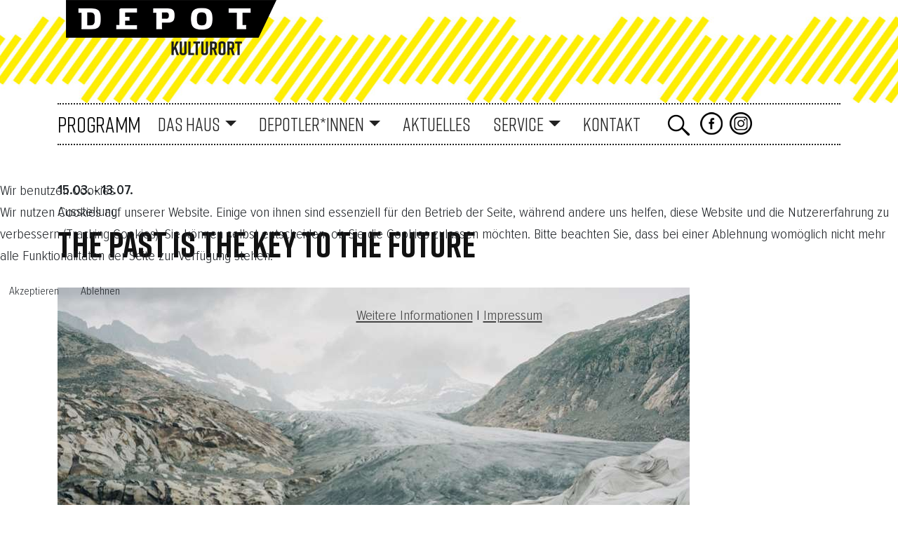

--- FILE ---
content_type: text/html; charset=utf-8
request_url: https://depotdortmund.de/459-the-past-is-the-key-to-the-future/2024-05-14-11-00.html
body_size: 12495
content:
<!doctype html>
<html lang="de-de">


<head>
<script type="text/javascript">  (function(){    function blockCookies(disableCookies, disableLocal, disableSession){    if(disableCookies == 1){    if(!document.__defineGetter__){    Object.defineProperty(document, 'cookie',{    get: function(){ return ''; },    set: function(){ return true;}    });    }else{    var oldSetter = document.__lookupSetter__('cookie');    if(oldSetter) {    Object.defineProperty(document, 'cookie', {    get: function(){ return ''; },    set: function(v){    if(v.match(/reDimCookieHint\=/) || v.match(/8c0885c4427427113caa5ca0d2a40996\=/)) {    oldSetter.call(document, v);    }    return true;    }    });    }    }    var cookies = document.cookie.split(';');    for (var i = 0; i < cookies.length; i++) {    var cookie = cookies[i];    var pos = cookie.indexOf('=');    var name = '';    if(pos > -1){    name = cookie.substr(0, pos);    }else{    name = cookie;    }    if(name.match(/reDimCookieHint/)) {    document.cookie = name + '=; expires=Thu, 01 Jan 1970 00:00:00 GMT';    }    }    }    if(disableLocal == 1){    window.localStorage.clear();    window.localStorage.__proto__ = Object.create(window.Storage.prototype);    window.localStorage.__proto__.setItem = function(){ return undefined; };    }    if(disableSession == 1){    window.sessionStorage.clear();    window.sessionStorage.__proto__ = Object.create(window.Storage.prototype);    window.sessionStorage.__proto__.setItem = function(){ return undefined; };    }    }    blockCookies(1,1,1);    }());    </script>


    <script async src="https://www.googletagmanager.com/gtag/js?id=G-F3P2CWGY10">
    </script>
    <script>
        window.dataLayer = window.dataLayer || [];

        function gtag() {
            dataLayer.push(arguments);
        }
        gtag('js', new Date());

        gtag('config', 'G-F3P2CWGY10');
    </script>
    <meta name="viewport" content="width=device-width, initial-scale=1" />
    <meta name="author" content="Rolf Steiner byteteam" />
    <meta charset="utf-8">
	<meta name="description" content="Dass sich das Klima verändert, ist kein modernes Phänomen, sondern integraler Bestandteil des Systems Erde. Die Geschwindigkeit und die Stärke des Wandels sind allerdings beispiellos in der jüngeren Erdgeschichte. Um zu begreifen, welches Ausmaß die derzeitigen Änderungen haben, muss man sie jedoch in einen">
	<title>Depot Dortmund – The Past is the Key to the Future</title>
	<link href="/templates/depotdortmund2024/favicon.ico" rel="icon" type="image/vnd.microsoft.icon">
<link href="/media/vendor/joomla-custom-elements/css/joomla-alert.min.css?0.4.1" rel="stylesheet">
	<link href="/plugins/system/cookiehint/css/redimstyle.css?7af0b4" rel="stylesheet">
	<link href="/media/com_icagenda/icicons/style.css?7af0b4" rel="stylesheet">
	<link href="/media/com_icagenda/css/icagenda.css?7af0b4" rel="stylesheet">
	<link href="/media/com_icagenda/css/icagenda-front.css?7af0b4" rel="stylesheet">
	<link href="/components/com_icagenda/themes/packs/ic-f2fotoueb/css/ic-f2fotoueb_component.css" rel="stylesheet">
	<link href="/templates/depotdortmund2024/css/bootstrap.min.css" rel="stylesheet">
	<link href="/templates/depotdortmund2024/css/depot24.screen.css" rel="stylesheet">
	<link href="https://depotdortmund.de/media/com_acym/css/module.min.css?v=1070" rel="stylesheet">
	<link href="https://depotdortmund.de/media/com_acym/css/modal.min.css?v=1767880842" rel="stylesheet">
	<link href="/media/com_icagenda/css/tipTip.css?7af0b4" rel="stylesheet">
	<link href="https://depotdortmund.de/modules/mod_ic_event_list/css/ic-fotoueb_style.css" rel="stylesheet">
	<style>#redim-cookiehint-modal {position: fixed; top: 0; bottom: 0; left: 0; right: 0; z-index: 99998; display: flex; justify-content : center; align-items : center;}</style>
	<style>
@media screen and (min-width:1215px){


}

@media screen and (min-width:769px) and (max-width:1214px){



.ic-info-box {
	text-align: center;
	width: auto;
}

.ic-info-box .ic-info-box-header {
	width: 86%;
}

.ic-info-box .ic-info-box-content {
	width: 64%;
}

.ic-info-box .ic-info-box-file {
	width: 100px;
}


.ic-filters-label {
	margin-bottom: 8px;
}
.ic-filters-label-title-2,
.ic-filters-label-title-3 {
	margin-bottom: -5px;
	height: 40px;
	line-height: 40px;
}
.ic-filters-btn-2 {
	height: 40px;
	line-height: 40px;
}
.ic-filters-controls {
	padding: 0;
}
.ic-search-submit,
.ic-search-reset {
	width: 50%;
}

}

@media screen and (min-width:472px) and (max-width:768px){



.ic-event-header {
	width: auto;
}
.ic-title-header {
	width: 98%;
	text-align: left;
}
.ic-title-cat {
	width: 98%;
	text-align: left;
}



.ic-event-title > .ic-features-container {
}

.ic-event-header > .ic-features-container {
	margin-right: 0;
	margin-top: 0;
}
.ic-features-container {
	clear: both;
	text-align: center;
}
.ic-feature-icon {
	float: none;
	display: inline-block;
}


.ic-filters-label {
	margin-bottom: 8px;
}
.ic-filters-label-title-2,
.ic-filters-label-title-3 {
	margin-bottom: -5px;
	height: 40px;
	line-height: 40px;
}
.ic-filters-btn-2 {
	height: 40px;
	line-height: 40px;
}
.ic-filters-controls {
	padding: 0;
}
.ic-search-submit,
.ic-search-reset {
	width: 50%;
}

}

@media screen and (max-width:471px){



.ic-event{
	margin: 20px 0;
}
.ic-box-date {
	width: auto;
	float: none;
}
.ic-content {
	width: auto;
	float:none;
}


.ic-event-header {
	width: auto;
}
.ic-title-header {
	width: 98%;
	text-align: center;
}
.ic-title-cat {
	width: 98%;
	text-align: center;
}


.ic-share {
	display:none;
}



.ic-event-title > .ic-features-container {
}

.ic-event-header > .ic-features-container {
	margin-right: 0;
	margin-top: 0;
}
.ic-features-container {
	clear: both;
	text-align: center;
}
.ic-feature-icon {
	float: none;
	display: inline-block;
}


.ic-info-box .ic-info-box-file {
	width: auto;
	float: none;
}
.ic-divCell {
	float: left;
}


.icagenda_form input,
.icagenda_form input[type="file"],
.icagenda_form .input-large,
.icagenda_form .input-xlarge,
.icagenda_form .input-xxlarge,
.icagenda_form .select-large,
.icagenda_form .select-xlarge,
.icagenda_form .select-xxlarge {
	width: 90%;
}
.icagenda_form .input-small {
	width: 90px;
}
.icagenda_form .select-small {
	width: 114px;
}
.icagenda_form .ic-date-input {
	width: auto;
}
.ic-captcha-label {
	display: none;
}


.ic-filters-label {
	margin-bottom: 8px;
}
.ic-filters-label-title-2,
.ic-filters-label-title-3 {
	margin-bottom: -5px;
	height: 40px;
	line-height: 40px;
}
.ic-filters-btn-2 {
	height: 40px;
	line-height: 40px;
}
.ic-filters-controls {
	padding: 0;
}
.ic-search-submit,
.ic-search-reset {
	width: 100%;
}
.ic-button-more > .ic-row1 {
	height: 40px;
}

}
</style>
	<style>.ic-title-header h2{
text-align:left !important;
}
@media screen and (max-width: 471px) {
  .ic-title-cat {
    text-align: left;
width:60%;
  }
}
</style>
<script src="/media/vendor/jquery/js/jquery.min.js?3.7.1"></script>
	<script src="/media/legacy/js/jquery-noconflict.min.js?504da4"></script>
	<script type="application/json" class="joomla-script-options new">{"joomla.jtext":{"ERROR":"Fehler","MESSAGE":"Nachricht","NOTICE":"Hinweis","WARNING":"Warnung","JCLOSE":"Schließen","JOK":"OK","JOPEN":"Öffnen"},"system.paths":{"root":"","rootFull":"https:\/\/depotdortmund.de\/","base":"","baseFull":"https:\/\/depotdortmund.de\/"},"csrf.token":"b2e58bd0eba191dd62e367eec8cd173c"}</script>
	<script src="/media/system/js/core.min.js?a3d8f8"></script>
	<script src="/media/vendor/bootstrap/js/alert.min.js?5.3.8" type="module"></script>
	<script src="/media/vendor/bootstrap/js/button.min.js?5.3.8" type="module"></script>
	<script src="/media/vendor/bootstrap/js/carousel.min.js?5.3.8" type="module"></script>
	<script src="/media/vendor/bootstrap/js/collapse.min.js?5.3.8" type="module"></script>
	<script src="/media/vendor/bootstrap/js/dropdown.min.js?5.3.8" type="module"></script>
	<script src="/media/vendor/bootstrap/js/modal.min.js?5.3.8" type="module"></script>
	<script src="/media/vendor/bootstrap/js/offcanvas.min.js?5.3.8" type="module"></script>
	<script src="/media/vendor/bootstrap/js/popover.min.js?5.3.8" type="module"></script>
	<script src="/media/vendor/bootstrap/js/scrollspy.min.js?5.3.8" type="module"></script>
	<script src="/media/vendor/bootstrap/js/tab.min.js?5.3.8" type="module"></script>
	<script src="/media/vendor/bootstrap/js/toast.min.js?5.3.8" type="module"></script>
	<script src="/media/system/js/messages.min.js?9a4811" type="module"></script>
	<script src="/media/com_icagenda/js/iCdropdown.min.js?7af0b4" defer></script>
	<script src="https://depotdortmund.de/media/com_acym/js/modal.min.js?v=1767880842" defer></script>
	<script src="/media/com_icagenda/js/jquery.tipTip.js?7af0b4"></script>
	<script>jQuery(function($){ $(".iCtip").tipTip({"activation":"hover","keepAlive":false,"maxWidth":"200px","edgeOffset":1,"defaultPosition":"top"}); });</script>
	<meta property="og:title" content="The Past is the Key to the Future" />
	<meta property="og:type" content="website" />
	<meta property="og:image" content="https://depotdortmund.de/images/the_past_is_the_key_to_the_future_web.jpg" />
	<meta property="og:image:width" content="900" />
	<meta property="og:image:height" content="560" />
	<meta property="og:url" content="https://depotdortmund.de/459-the-past-is-the-key-to-the-future/2024-05-14-11-00.html" />
	<meta property="og:description" content="Dass sich das Klima verändert, ist kein modernes Phänomen, sondern integraler Bestandteil des Systems Erde. Die Geschwindigkeit und die Stärke des Wandels sind allerdings beispiellos in der jüngeren Erdgeschichte. Um zu begreifen, welches Ausmaß die derzeitigen Änderungen haben, muss man sie jedoch in einen" />
	<meta property="og:site_name" content="Depot Dortmund" />

  <link rel="stylesheet" type="text/css" href="https://pretix.eu/Depotdortmund/WPP/widget/v2.css" crossorigin>

<script type="text/javascript" src="https://pretix.eu/widget/v2.de.js" async crossorigin></script>
</head>

<body class="programm 459-the-past-is-the-key-to-the-future">
        <!--<header>-->
        <div class="container-fluid stripes">
          <div class="container">
            <div class="row">
                <div class="logo"><a href="/"><img class="img-fluid" src="/templates/depotdortmund2024/img/logo/Depot-Kulturort-Logo-300.png" alt="Depot" /></a>
                </div>
              </div>
            </div>
                    </div>
<!--<div class="container">-->
                    
<nav class="navbar navbar-expand-xl sticky-top" aria-label="Hauptmenü">
  <div class="container justify-content-end bg-white">
    <button class="navbar-toggler navbar-toggler-right no-border" type="button" data-bs-toggle="offcanvas" data-bs-target="#navbar1" aria-controls="navbar1" aria-expanded="false" aria-label="Navigation umschalten">
        <span class="icon-menu" aria-hidden="true"></span>
      <svg xmlns="http://www.w3.org/2000/svg" width="40" height="40" fill="currentColor" class="bi bi-list" viewBox="0 0 16 16">
  <path fill-rule="evenodd" d="M2.5 12a.5.5 0 0 1 .5-.5h10a.5.5 0 0 1 0 1H3a.5.5 0 0 1-.5-.5m0-4a.5.5 0 0 1 .5-.5h10a.5.5 0 0 1 0 1H3a.5.5 0 0 1-.5-.5m0-4a.5.5 0 0 1 .5-.5h10a.5.5 0 0 1 0 1H3a.5.5 0 0 1-.5-.5"/>
</svg>
    </button>
    <div class="offcanvas offcanvas-end text-bg-dark" tabindex="-1" id="navbar1" aria-labelledby="navbar1">
  <div class="offcanvas-header">
        <p class="offcanvas-title" id="1Label"></p>
        <button type="button" class="btn" data-bs-dismiss="offcanvas" aria-label="Close">
          <svg xmlns="http://www.w3.org/2000/svg" width="40" height="40" fill="#fff" class="bi bi-x-circle" viewBox="0 0 16 16">
  <path d="M8 15A7 7 0 1 1 8 1a7 7 0 0 1 0 14m0 1A8 8 0 1 0 8 0a8 8 0 0 0 0 16"/>
  <path d="M4.646 4.646a.5.5 0 0 1 .708 0L8 7.293l2.646-2.647a.5.5 0 0 1 .708.708L8.707 8l2.647 2.646a.5.5 0 0 1-.708.708L8 8.707l-2.646 2.647a.5.5 0 0 1-.708-.708L7.293 8 4.646 5.354a.5.5 0 0 1 0-.708"/>
</svg>
        </button>
      </div>
      <div class="offcanvas-body text-primary">    
        <ul id="first-top" class="mod-menu mod-list navbar-nav ">
<li class="nav-item item-1346 default current active"><a href="/" class="nav-link" aria-current="location">Programm</a></li><li class="nav-item item-215 deeper dropdown"><a class="nav-link dropdown-toggle " href="#"  role="button" data-bs-toggle="dropdown" aria-expanded="false">Das Haus</a>
<ul class="mod-menu__sub list-unstyled small dropdown-menu"><li class="nav-item item-169"><a href="/depot-kulturort/unser-haus.html" class="dropdown-item">Über uns</a></li><li class="nav-item item-172"><a href="/depot-kulturort/geschichte.html" class="dropdown-item">Geschichte</a></li><li class="nav-item item-174"><a href="/depot-kulturort/freie-jobs.html" class="dropdown-item">Freie Jobs</a></li></ul></li><li class="nav-item item-539 deeper dropdown"><a class="nav-link dropdown-toggle dropdown4" href="#"  role="button" data-bs-toggle="dropdown" aria-expanded="false">Depotler*innen</a>
<ul class="mod-menu__sub list-unstyled small dropdown-menu"><li class="nav-item item-171"><a href="/depotler-innen/depotler.html" class="dropdown-item">Mieter*innen</a></li><li class="nav-item item-537"><a href="/depotler-innen/netzwerk.html" class="dropdown-item">Netzwerk</a></li><li class="nav-item item-1401"><a href="/depotler-innen/workshopsdepot.html" class="dropdown-item">Workshops</a></li><li class="nav-item item-1499"><a href="/depotler-innen/mitgliederportal.html" class="dropdown-item">Mitgliederportal</a></li></ul></li><li class="nav-item item-1368"><a href="/aktuelles.html" class="nav-link">Aktuelles</a></li><li class="nav-item item-1369 deeper dropdown"><a class="nav-link dropdown-toggle " href="#"  role="button" data-bs-toggle="dropdown" aria-expanded="false">Service</a>
<ul class="mod-menu__sub list-unstyled small dropdown-menu"><li class="nav-item item-1992"><a href="/service/newsletter.html" class="dropdown-item">Newsletter</a></li><li class="nav-item item-1370"><a href="/service/lageplan.html" class="dropdown-item">Lageplan</a></li><li class="nav-item item-1371"><a href="/service/besuch.html" class="dropdown-item">Besuch</a></li><li class="nav-item item-181"><a href="/service/depothek-gastronomie.html" class="dropdown-item">Gastronomie</a></li><li class="nav-item item-1382"><a href="/service/eventlocation.html" class="dropdown-item">Vermietung</a></li><li class="nav-item item-218"><a href="/service/eventlocation.html" class="dropdown-item">Eventlocation</a></li><li class="nav-item item-1383"><a href="/service/freie-raeume.html" class="dropdown-item">Freie Räume</a></li><li class="nav-item item-2073"><a href="/service/nettikette.html" class="dropdown-item">Nettikette</a></li></ul></li><li class="nav-item item-1447"><a href="/kontakt-m-depot.html" class="nav-link">Kontakt</a></li><li class="nav-item item-1400"><a href="/suchmobil.html" class=" d-block d-xl-none nav-link"><img src="/images/2024/pictos/suche32h-weiss.png" alt="Suche" width="35" height="32" loading="lazy"></a></li>  <li class="nav-item abst-left d-none d-xl-block"><a class="btn search_nav-link" data-bs-toggle="collapse" href="#collapseSearch" role="button" aria-expanded="false" aria-controls="collapseSearch"><img src="/images/2024/pictos/suche32h.png" alt="Suche" title="Suche"></a></li>
 <li class="invertme fb_nav-link"><a href="https://de-de.facebook.com/KulturortDepotDortmund/" target="_blank"><img src="/images/2024/pictos/fb-32.png" alt="Facebook" width="32" height="32" loading="lazy"></a></li> 
 <li class="invertme fb_nav-link"><a href="https://www.instagram.com/kulturort_depot_dortmund/" target="_blank"><img src="/images/2024/pictos/instagram-32.png" alt="Instagram1" width="32" height="32" loading="lazy"></a></li> 
 <!--<li class="nav-item invertme"><a class="nav-link" href="#"><img src="/images/2024/pictos/leichte-Sprache40.png" alt="einfache Sprache"> einfache Sprache</a></li>--> 

</ul></div>
    </div>    
    </div>
</nav>

<div id="search-container" class="container d-none d-xl-block"><div class="moduletable suche ">
        <div id="collapseSearch" class="collapse collapse-horizontal searchsuche ">
	<form action="/459-the-past-is-the-key-to-the-future/2024-05-14-11-00.html" method="post" class="form-inline" role="search">
		<label for="mod-search-searchword191" class="element-invisible">Suchen ...</label> <input name="searchword" id="mod-search-searchword191" maxlength="200"  class="inputbox search-query input-medium" type="search" placeholder="SUCHBEGRIFF" />		<input type="hidden" name="task" value="search" />
		<input type="hidden" name="option" value="com_search" />
		<input type="hidden" name="Itemid" value="1375" />
	</form>
</div>
</div>
</div>  
                  <!--</div>-->
    <!--</header>-->
               <div class="container">
            
        </div>      
      
    
    <div class="container pt-5">
        <div class="row">
<!--<h2>articleID: 459-the-past-is-the-key-to-the-future</h2>-->
                            <div class="col">
                    <!-- iCagenda PRO 3.9.14 -->
<div id="icagenda" class="ic-event-view">

		
	<!-- ic-f2fotoueb -->
		
		
		

<!-- Event details -->


<div class="event-header ic-event-header ic-clearfix">
			<div class="nextdate ic-next-date ic-clearfix">
			<div class="datum-unten">
				<strong></strong>
									<strong>15.03. - 13.07.</strong><br>
				
			</div>
		</div>
		<div class="ic-title-cat">
		Ausstellung	</div>
		<div class="title-header ic-title-header">
		<h1 class="very-big">
			THE PAST IS THE KEY TO THE FUTURE		</h1>
	</div>

		</div>


<div class="icinfo ic-info">
	<div class="grid-container">

				<div class="left pb-5">
			<div class="image ic-image">
									<img src="/images/icagenda/thumbs/themes/ic_large_w900h600q60c_the-past-is-the-key-to-the-future-web.jpg" alt="the_past_is_the_key_to_the_future_web" />
													<p></p>
					<div class="ic-divCell"><strong>Ort</strong></div>
					<div class="ic-divCell">Halle</div>

									
			</div>


						<!--<div class="details ic-details">-->
																					<div class="ic-divRow ic-info-zeitraum">
							<div class="ic-divCell ic-label">Zeitraum</div>
							<div class="ic-divCell ic-value">DO 14.03.2024  bis SA 13.07.2024</div>
						</div>
																				<div class="ic-divRow ic-info-oeffnungszeiten">
							<div class="ic-divCell ic-label">Öffnungszeiten</div>
							<div class="ic-divCell ic-value">MO - FR 11:00 - 22:00 Uhr, SA 18:00 – 22:00 Uhr</div>
						</div>
																				<div class="ic-divRow ic-info-eintritt">
							<div class="ic-divCell ic-label">Eintritt</div>
							<div class="ic-divCell ic-value">frei</div>
						</div>
																				<div class="ic-divRow ic-info-bitte_beachten_sie">
							<div class="ic-divCell ic-label">Hinweis</div>
							<div class="ic-divCell ic-value">Führung durch die Ausstellung: Jan Richard Heinicke erzählt live über seine Fotografien. SO 14.04.2024 um 16:00 Uhr</div>
						</div>
																				<div class="ic-divRow ic-info-foto">
							<div class="ic-divCell ic-label">Foto</div>
							<div class="ic-divCell ic-value">Jan Richard Heinicke</div>
						</div>
															
						
						
						
						
						
			

		</div>

		<!--</div>-->
		<div class="right">
			
													<div id="ic-detail-desc" class="ic-detail-desc">
						<div class="ic-short-description">
													</div>
						<div class="ic-full-description">

							<p>Dass sich das Klima verändert, ist kein modernes Phänomen, sondern integraler Bestandteil des Systems Erde. Die Geschwindigkeit und die Stärke des Wandels sind allerdings beispiellos in der jüngeren Erdgeschichte. Um zu begreifen, welches Ausmaß die derzeitigen Änderungen haben, muss man sie jedoch in einen zeitlichen Kontext setzen. Dabei stellt sich die Frage, wie man das Klima der vergangenen Jahrhunderte und -tausende rekonstruiert, da die systematischen Aufzeichnungen durch den Menschen erst im 19. Jahrhundert begonnen haben.</p>
<p>Dies ist die Aufgabe der Paläoklimatologie. Forscher*innen dieser wissenschaftlichen Disziplin nutzen verschiedene Klimaarchive, aus denen sie die Klimadaten vergangener Zeiten gewinnen können. Zu diesen Archiven zählen neben organischen Archiven, wie z.B. den Jahresringen von Bäumen und Korallen, auch anorganische Archive wie Tropfsteine, Sediment und -Eisbohrkerne.</p>
<p>Das Fotoprojekt „The Past is the Key to the Future“ von Jan Richard Heinicke zeigt die Arbeit von Paläoklimatolog*innen in ganz Europa und möchte ein tieferes Verständnis für den abstrakten Begriff der „Klimawissenschaft“ schaffen.</p>
<p>Die Fotografien sind in der Mittelhalle des Depots zu sehen und können zu den Öffnungszeiten des Hauses selbstständig erkundet werden.</p>
<p>&nbsp;</p>
<p>&nbsp;</p>
<p>&nbsp;</p>						</div>
					</div>
																	<div class="ic-icon">
					<div class="ic-dropdown">
<button tabindex="0" type="button" class="btn btn-sm btn-info ic-dropdown-toggle" id="dropdownAddToCal" aria-expanded="false" aria-describedby="buttonAddToCal">
<span class="iCicon iCicon-calendar"></span>&#160;Add to Cal
</button>
<ul class="ic-dropdown-menu text-left" aria-labelledby="dropdownAddToCal">
<li><a class="ic-dropdown-item ic-addtocal-link-16" href="https://www.google.com/calendar/event?action=TEMPLATE&text=The+Past+is+the+Key+to+the+Future...&dates=20240514T110000/20240514T220000&location=Halle+-+&trp=true&details=Dass+sich+das+Klima+ver%C3%A4ndert%2C+ist+kein+modernes+Ph%C3%A4nomen%2C+sondern+integraler+Bestandteil+des+Systems+Erde.+Die+Geschwindigkeit+und+die+St%C3%A4rke+des+Wandels+sind+allerdings+beispiellos+in+der+j%C3%BCngeren+Erdgeschichte.+Um+zu+begreifen%2C+welches+Ausma%C3%9F+die+derzeitigen+%C3%84nderungen+haben%2C+muss+man+sie+jedoch+in+einen+zeitlichen+Kontext+setzen.+Dabei+stellt+sich+die+Frage%2C+wie+man+das+Klima+der+vergangenen+Jahrhunderte+und+-tausende+rekonstruiert%2C+da+die+systematischen+Aufzeichnungen+durch+den+Menschen+erst+im+19.+Jahrhundert+begonnen+haben.%0D%0ADies+ist+die+Aufgabe+der+Pal%C3%A4oklimatologie.+Forscher%2Ainnen+dieser+wissenschaftlichen+Disziplin+nutzen+verschiedene+Klimaarchive%2C+aus+denen+sie+die+Klimadaten+vergangener+Zeiten+gewinnen+k%C3%B6nnen.+Zu+diesen+Archiven+z%C3%A4hlen+neben+organischen+Archiven%2C+wie+z.B.+den+Jahresringen+von+B%C3%A4umen+und+Korallen%2C+auch+anorganische+Archive+wie+Tropfsteine%2C+Sediment+und+-Eisbohrkerne.%0D%0ADas+Fotoprojekt+%E2%80%9EThe+Past+is+the+Key+to+the+Future%E2%80%9C+von+Jan+Richard+Heinicke..." rel="nofollow" target="_blank"><img class="ic-svg ic-addtocal-svg-16" src="https://depotdortmund.de/media/com_icagenda/images/addtocal/png/google-calendar.png" alt="Google" srcset="https://depotdortmund.de/media/com_icagenda/images/addtocal/svg/google-calendar.svg" /><span class="ic-addtocal-text-16">Google</span></a></li><li><a class="ic-dropdown-item ic-addtocal-link-16" href="/459-the-past-is-the-key-to-the-future/2024-05-14-11-00.html?vcal=1" rel="nofollow" target="_blank"><img class="ic-svg ic-addtocal-svg-16" src="https://depotdortmund.de/media/com_icagenda/images/addtocal/png/apple-calendar.png" alt="iCal Kalender" srcset="https://depotdortmund.de/media/com_icagenda/images/addtocal/svg/apple-calendar.svg" /><span class="ic-addtocal-text-16">iCal Kalender</span></a></li><li><a class="ic-dropdown-item ic-addtocal-link-16" href="/459-the-past-is-the-key-to-the-future/2024-05-14-11-00.html?vcal=1" rel="nofollow" target="_blank"><img class="ic-svg ic-addtocal-svg-16" src="https://depotdortmund.de/media/com_icagenda/images/addtocal/png/outlook-calendar.png" alt="Outlook Kalender" srcset="https://depotdortmund.de/media/com_icagenda/images/addtocal/svg/outlook-calendar.svg" /><span class="ic-addtocal-text-16">Outlook Kalender</span></a></li><li><a class="ic-dropdown-item ic-addtocal-link-16" href="https://outlook.live.com/calendar/0/deeplink/compose?rru=addevent&path=%2Fcalendar%2Faction%2Fcompose&startdt=2024-05-14T11:00:00Z&enddt=2024-05-14T22:00:00Z&subject=The+Past+is+the+Key+to+the+Future+%28Ausstellung%29&location=Halle+-+&body=Dass+sich+das+Klima+ver%C3%A4ndert%2C+ist+kein+modernes+Ph%C3%A4nomen%2C+sondern+integraler+Bestandteil+des+Systems+Erde.+Die+Geschwindigkeit+und+die+St%C3%A4rke+des+Wandels+sind+allerdings+beispiellos+in+der+j%C3%BCngeren+Erdgeschichte.+Um+zu+begreifen%2C+welches+Ausma%C3%9F+die+derzeitigen+%C3%84nderungen+haben%2C+muss+man+sie+jedoch+in+einen+zeitlichen+Kontext+setzen.+Dabei+stellt+sich+die+Frage%2C+wie+man+das+Klima+der+vergangenen+Jahrhunderte+und+-tausende+rekonstruiert%2C+da+die+systematischen+Aufzeichnungen+durch+den+Menschen+erst+im+19.+Jahrhundert+begonnen+haben.%0D%0ADies+ist+die+Aufgabe+der+Pal%C3%A4oklimatologie.+Forscher%2Ainnen+dieser+wissenschaftlichen+Disziplin+nutzen+verschiedene+Klimaarchive%2C+aus+denen+sie+die+Klimadaten+vergangener+Zeiten+gewinnen+k%C3%B6nnen.+Zu+diesen+Archiven+z%C3%A4hlen+neben+organischen+Archiven%2C+wie+z.B.+den+Jahresringen+von+B%C3%A4umen+und+Korallen%2C+auch+anorganische+Archive+wie+Tropfsteine%2C+Sediment+und+-Eisbohrkerne.%0D%0ADas..." rel="nofollow" target="_blank"><img class="ic-svg ic-addtocal-svg-16" src="https://depotdortmund.de/media/com_icagenda/images/addtocal/png/outlook.png" alt="Outlook Live Kalender" srcset="https://depotdortmund.de/media/com_icagenda/images/addtocal/svg/outlook.svg" /><span class="ic-addtocal-text-16">Outlook Live Kalender</span></a></li>
</div>				</div>
						<div class="ic-icon">
				<button class="btn btnback float-end" onclick="history.back()">zurück</button>
			</div>
		</div>
	</div>
</div>		
</div>

                    <div id="system-message-container" aria-live="polite"></div>

                </div>

                        

        </div>
    </div>
                                <div class="container">
            <div class="moduletable ">
        <!-- iCagenda PRO - Event List --><div class="ic_eventlist"><div class="ic-header-text"><h2 class="very-big mt-5">Programm - Empfehlungen</h2></div><div class="ic-section ic-group"><div class="icev_eventlist col-md-6 col-xl-4">
	<a href="/581-plattform-3-tim-gassauer-luederitz-2/2026-02-05-19-00.html">
		<div class="ic-event-div">
			
			<div class="ic-date-div"><img class="img-fluid" src="https://depotdortmund.de/images/icagenda/thumbs/themes/ic_xsmall_w400h260q60c_gassauer-luederitz.png" alt="">

			</div>

			<div class="ic-block">
				<div class="nextdate ic-next-date ic-clearfix">
					<div class="datum-evunten">
													<strong>05.02.</strong>
											</div>
				</div>
				<div class="ic-evtitle-cat">
					Ausstellung				</div>


								<div class="iceventlist-title ic-block">
					<!--[if lte IE 9]>
					<a href="/581-plattform-3-tim-gassauer-luederitz-2/2026-02-05-19-00.html">
				<![endif]-->
					Soft Opening Plattform 3: Tim Gassauer - Lüderitz					<!--[if lte IE 9]>
					</a>
				<![endif]-->
				</div>

				
								
			</div>

							<div class="ic-block">

										
										
									</div>
			
										<div class="ic-block">
					<div class="iceventlist-desc ic-inline-block">
						<strong>Plattform 3 lockt mit einem Fahrplanwechsel: Im hinteren Drittel der Mittelhalle präsentiert die Ausstellungsfläche die Arbeiten junger Fotograf*innen auch jenseits der größeren Ausstellungs- und Festivalprojekte.</strong> Egal ob im Vorbeigehen entdeckt oder ganz gezielt angesteuert - die Plattform 3 lädt unkompliziert und leicht zugänglich zum Stöbern und Erkunden ein. Sie überbrückt Wartezeiten und schafft Anschlüsse in der Auseinandersetzung mit zeitgenössischer Fotografie. Im Jahr 2026  [mehr...]					</div>
				</div>
						<!--[if lte IE 9]>
			</span></a>
		<![endif]-->
		</div>
	</a>
</div><div class="icev_eventlist col-md-6 col-xl-4">
	<a href="/587-zurueck-auf-der-leinwand-filme-aus-dem-gruendungsjahr-95-4/2026-02-13-19-00.html">
		<div class="ic-event-div">
			
			<div class="ic-date-div"><img class="img-fluid" src="https://depotdortmund.de/images/icagenda/thumbs/themes/ic_xsmall_w400h260q60c_img.jpg" alt="">

			</div>

			<div class="ic-block">
				<div class="nextdate ic-next-date ic-clearfix">
					<div class="datum-evunten">
													<strong>13.02.</strong>
											</div>
				</div>
				<div class="ic-evtitle-cat">
					Kino				</div>


								<div class="iceventlist-title ic-block">
					<!--[if lte IE 9]>
					<a href="/587-zurueck-auf-der-leinwand-filme-aus-dem-gruendungsjahr-95-4/2026-02-13-19-00.html">
				<![endif]-->
					Zurück auf der Leinwand: Lost Highway					<!--[if lte IE 9]>
					</a>
				<![endif]-->
				</div>

				
								
			</div>

							<div class="ic-block">

										
										
									</div>
			
										<div class="ic-block">
					<div class="iceventlist-desc ic-inline-block">
						Anlässlich des 30. Jubiläums des Depot e.V. zeigt das SweetSixteen Kino an jedem zweiten Freitag im Monat einen Film aus dem Gründungsjahr 1995. Vor nunmehr 30 Jahren hat sich der Depot e.V. als Verein gegründet. Entsprungen aus der Suche nach geeigneten Räumen und Möglichkeiten künstlerisch,  [mehr...]					</div>
				</div>
						<!--[if lte IE 9]>
			</span></a>
		<![endif]-->
		</div>
	</a>
</div><div class="icev_eventlist col-md-6 col-xl-4">
	<a href="/585-pidos-kinderkram/2026-03-22-11-00.html">
		<div class="ic-event-div">
			
			<div class="ic-date-div"><img class="img-fluid" src="https://depotdortmund.de/images/icagenda/thumbs/themes/ic_xsmall_w400h260q60c_pidoskinderkram.png" alt="">

			</div>

			<div class="ic-block">
				<div class="nextdate ic-next-date ic-clearfix">
					<div class="datum-evunten">
													<strong>22.03.</strong>
											</div>
				</div>
				<div class="ic-evtitle-cat">
					Märkte & Festivals				</div>


								<div class="iceventlist-title ic-block">
					<!--[if lte IE 9]>
					<a href="/585-pidos-kinderkram/2026-03-22-11-00.html">
				<![endif]-->
					Pidos Kinderkram					<!--[if lte IE 9]>
					</a>
				<![endif]-->
				</div>

				
								
			</div>

							<div class="ic-block">

										
										
									</div>
			
										<div class="ic-block">
					<div class="iceventlist-desc ic-inline-block">
						Am 22. März 2026 lädt Pinguin Pido wieder zum großen Kindertrödel mit Kultur- und Kreativprogramm ins Depot!</strong> <strong>Bitte beachten: Um den Start der Bewerbungsphase für einen Stand nicht zu verpassen abonniert unseren&nbsp;Newsletter&nbsp;und folgt uns auf&nbsp;Facebook&nbsp;&amp;&nbsp;Instagram.</strong></strong> Ob Stofftier, Skihose  [mehr...]					</div>
				</div>
						<!--[if lte IE 9]>
			</span></a>
		<![endif]-->
		</div>
	</a>
</div></div></div><div style="clear:both"></div></div>

        </div>
        
                <div class="container">
            <div class="moduletable mt-3 ">
        
<div id="mod-custom174" class="mod-custom custom">
    <div class="row">
<div class="col-md-4 pe-4">
<div class="prog"><a href="/service/depothek-gastronomie.html" target="_self">Gastronomie</a></div>
</div>
<div class="col-md-4 pe-4">
<div class="prog"><a href="/service/eventlocation.html" target="_self">Vermietung</a></div>
</div>
<div class="col-md-4 pe-4">
<div class="prog"><a href="/depotler-innen/depotler.html" target="_self">Depotler*innen</a></div>
</div>
</div></div>
</div>

        </div>
        
                <div class="container">
            <div class="moduletable mt-5 pt-5">
            <h2 class="very-big">Regelmäßig im Depot</h2>        
<div id="mod-custom149" class="mod-custom custom">
    <div class="perma-parent mt-2">
<div class="perma"><a href="/worldpressphoto.html" target="_self"><img src="/images/2024/regelmaessig-btn/world-press-photo.png" alt="World Press Photo" width="250" height="160" class="img-fluid" title="World Press Photo" loading="lazy"></a></div>
<div class="perma"><a href="/nachtflohmarkt.html" target="_self"><img src="/images/2024/regelmaessig-btn/nachtflohmarkt.png" alt="Nachtflohmarkt im Depot" width="250" height="160" class="img-fluid" title="Nachtflohmarkt im Depot" loading="lazy"></a></div>
<div class="perma"><a href="/f2-fotofestival.html" target="_self"><img src="/images/2024/regelmaessig-btn/f2-fotofestival.png" alt="f2 Fotofestival" width="250" height="160" class="img-fluid" title="f2 Fotofestival" loading="lazy"></a></div>
<div class="perma"><a href="/radius.html" target="_self"><img src="/images/2024/regelmaessig-btn/radius.png" alt="Radius" width="250" height="160" class="img-fluid" title="Radius" loading="lazy"></a></div>
<!--
<div class="perma"><a href="/stadtlandtext.html" target="_self"><img src="/images/2024/regelmaessig-btn/stadt-land-text.png" alt="Stadt Land Text" width="250" height="160" class="img-fluid" title="Stadt Land Text" loading="lazy"></a></div>-->
<div class="permabunt"><a href="/depotler-innen/workshopsdepot.html" target="_self"><img src="/images/2024/regelmaessig-btn/workshops-depot.png" alt="Workshops im Depot" width="250" height="160" class="img-fluid" title="Workshops im Depot" loading="lazy"></a></div>
</div></div>
</div>

        </div>
                        <div class="container">
            <div class="moduletable mt-5 pt-5">
            <h2 class="very-big">Weitere Veranstalter*innen im Gebäude</h2>        
<div id="mod-custom175" class="mod-custom custom">
    <div class="row mt-2">
<div class="col-md-4">
<div class="veranst pad-weitere"><a href="/weitere-veranstalter-innen/sweetsixteen.html" target="_self"><img src="/images/2024/weitere-veranstalter_btn/sweetsixteen.png" alt="Sweetsixteen Kino" width="400" height="256" title="Sweetsixteen Kino" loading="lazy"></a></div>
</div>
<div class="col-md-4">
<div class="veranst pad-weitere"><a href="/weitere-veranstalter-innen/theater-im-depot.html" target="_self"><img src="/images/2024/weitere-veranstalter_btn/tid.png" alt="Theater im Depot" width="400" height="256" title="Theater im Depot" loading="lazy"></a></div>
</div>
<div class="col-md-4">
<div class="veranst pad-weitere"><a href="/weitere-veranstalter-innen/parzelle.html" target="_self"><img src="/images/2024/weitere-veranstalter_btn/parzelle%20verein.png" alt="Verein Parzelle im Depot" width="400" height="256" title="Parzelle im Depot" loading="lazy"></a></div>
</div>
</div></div>
</div>

        </div>
        
                            <div class="container clearfix">
            <div class="moduletable mt-5 pt-5">
            <h2 class="very-big">Was ist das Depot</h2>        <div class="mod-articlesnews newsflash">
            <div class="mod-articlesnews__item mb-5" itemscope itemtype="https://schema.org/Article">
            
         <a href="/depot-kulturort/unser-haus.html">
          
    <figure class="newsflash-image">
        <img src="/images/2024/depot/Motiv_012024_Depot-b560-h459jpg.jpg" alt="Depot" width="560" height="459" loading="lazy">            </figure>
            </a>
               

    

    <p>Einst die Straßenbahnhauptwerkstatt der städtischen Verkehrsbetriebe, ist der Kulturort Depot heute ein Ort, an dem die Kreativität ihren freien Lauf nimmt. Mehr als 40 Einzelpersonen, Gesellschaften, Vereine und Büros haben sich seit der Eröffnung 2001 etabliert.</p>
<p>Von Architektur und Design über Fotografie bis hin zu Bildender und Darstellender Kunst - der Kulturort Depot Dortmund vereint alles unter einem großen Dach.</p>
<p>Besucher*innen können sich auf ein abwechslungsreiches Programm freuen. Ausstellungen, Theater, Tanz, Kino, Märkte, Konzerte und verschiedenste Workshops: im Depot ist für jeden etwas dabei.</p>


    
<p class="readmore">
            <a class="btn btn-secondary" href="/depot-kulturort/unser-haus.html" aria-label="Weiterlesen: Das Depot">
            <span class="icon-chevron-right" aria-hidden="true"></span>            [Weiter …]        </a>
    </p>
        </div>
    </div>
</div>

        </div>
                <div class="container mb-4">
        <hr>
        <div class="row">
            <div class="col-md-3">
                                    <div class="moduletable ">
        <ul class="mod-menu mod-list navbar-nav menu_bottom">
<li class="nav-item item-1367"><a href="/kontakt.html" class="rubr-bignav-link">Kontakt</a></li><li class="nav-item item-183"><a href="/impressum.html" class="rubrnav-link">Impressum</a></li><li class="nav-item item-184"><a href="/datenschutz.html" class="rubrnav-link">Datenschutz</a></li><li class="nav-item item-2224"><a href="/agb.html" class="rubrnav-link">AGB</a></li>
</ul></div>

                            </div>
            <div class="col-md-5">
                                    <div class="moduletable ">
            <h2 class="very-big">Newsletter</h2>        <script type="text/javascript" src="https://depotdortmund.de/media/com_acym/js/module.min.js?v=1070"></script><script type="text/javascript">
        if(typeof acymModule === 'undefined'){
            var acymModule = [];
			acymModule['emailRegex'] = /^[a-z0-9!#$%&\'*+\/=?^_`{|}~-]+(?:\.[a-z0-9!#$%&\'*+\/=?^_`{|}~-]+)*\@([a-z0-9-]+\.)+[a-z0-9]{2,20}$/i;
			acymModule['NAMECAPTION'] = 'Name';
			acymModule['NAME_MISSING'] = 'Bitte geben Sie Ihren Namen ein';
			acymModule['EMAILCAPTION'] = 'E-Mail';
			acymModule['VALID_EMAIL'] = 'Bitte geben Sie eine gültige E-Mail Adresse ein';
			acymModule['VALID_EMAIL_CONFIRMATION'] = 'E-Mail-Feld und E-Mail-Bestätigungsfeld müssen identisch sein';
			acymModule['CAPTCHA_MISSING'] = 'Das Captcha ist ungültig, bitte versuchen Sie es erneut';
			acymModule['NO_LIST_SELECTED'] = 'Bitte wählen Sie die Listen aus, die Sie abonnieren möchten';
			acymModule['NO_LIST_SELECTED_UNSUB'] = 'Bitte wählen Sie die Listen, von denen Sie sich abmelden möchten';
            acymModule['ACCEPT_TERMS'] = 'Bitte beachten Sie die Allgemeinen Geschäftsbedingungen / Datenschutzerklärung';
        }
		</script><script type="text/javascript">
			window.addEventListener("DOMContentLoaded", (event) => {
acymModule["excludeValuesformAcym13751"] = [];
acymModule["excludeValuesformAcym13751"]["1"] = "Name";
acymModule["excludeValuesformAcym13751"]["2"] = "E-Mail";  });
		  </script>	<div class="acym_module nl-abo" id="acym_module_formAcym13751">
		<div class="acym_fulldiv" id="acym_fulldiv_formAcym13751" style="text-align: left">
			<form enctype="multipart/form-data"
				  id="formAcym13751"
				  name="formAcym13751"
				  method="POST"
				  action="/component/acym/frontusers.html?tmpl=component">
				<div class="acym_module_form">
                    
<table class="acym_form">
	<tr>
        <td class="onefield acyfield_1 acyfield_text"><input autocomplete="name"  name="user[name]" placeholder="Name" value="" data-authorized-content="{&quot;0&quot;:&quot;all&quot;,&quot;regex&quot;:&quot;&quot;,&quot;message&quot;:&quot;Falscher wert f\u00fcr das Feld Name&quot;}" type="text" class="cell"><div class="acym__field__error__block" data-acym-field-id="1"></div></td></tr><tr><td class="onefield acyfield_2 acyfield_text"><input autocomplete="email" id="email_field_777"  name="user[email]" placeholder="E-Mail" value="" data-authorized-content="{&quot;0&quot;:&quot;all&quot;,&quot;regex&quot;:&quot;&quot;,&quot;message&quot;:&quot;Falscher wert f\u00fcr das Feld E-Mail&quot;}" required type="email" class="cell acym__user__edit__email"><div class="acym__field__error__block" data-acym-field-id="2"></div></td></tr><tr><td class="acyterms" ><input id="mailingdata_terms_formAcym13751" class="checkbox" type="checkbox" name="terms" title="Allgemeinen Geschäftsbedingungen"/> Ich akzeptiere die 	<a class="acym__modal__handle" data-acym-modal="identifier_7155" href="#">
        Datenschutzerklärung	</a>
	<div class="acym__modal" id="acym__modal__identifier_7155" style="display: none;">
		<div class="acym__modal__content">
			<div class="acym__modal__close"><span>&times;</span></div>
			<iframe class="acym__modal__iframe" src="/datenschutz.html?tmpl=component"></iframe>
		</div>
	</div>
    </td></tr><tr>
		<td  class="acysubbuttons">
			<noscript>
                Bitte JavaScript aktivieren, um das Formular zu senden			</noscript>
			<button type="submit"
					class="btn btn-primary button subbutton"
					onclick="try{ return submitAcymForm('subscribe','formAcym13751', 'acymSubmitSubForm'); }catch(err){alert('The form could not be submitted '+err);return false;}">
                Abonnieren			</button>
            		</td>
	</tr>
</table>
				</div>

				<input type="hidden" name="ctrl" value="frontusers" />
				<input type="hidden" name="task" value="notask" />
				<input type="hidden" name="option" value="com_acym" />

                
				<input type="hidden" name="ajax" value="1" />
				<input type="hidden" name="successmode" value="replace" />
				<input type="hidden" name="acy_source" value="Module n°194" />
				<input type="hidden" name="hiddenlists" value="3" />
				<input type="hidden" name="fields" value="name,email" />
				<input type="hidden" name="acyformname" value="formAcym13751" />
				<input type="hidden" name="acysubmode" value="mod_acym" />
				<input type="hidden" name="confirmation_message" value="" />

                			</form>
		</div>
	</div>
</div>

                            </div>
            <div class="col-md-3">
                                    <div class="moduletable mt-2">
        
<div id="mod-custom184" class="mod-custom custom">
    <p><a href="/service/besuch.html" target="_self"><img src="/images/2024/pictos/Picto_Barrierefreiheit.jpg" alt="Picto Barrierefreiheit" width="26" height="36"></a></p>
<h2><a href="/service/besuch.html" target="_self">Infos zur</a></h2>
<h2><a href="/service/besuch.html" target="_self">Barrierefreiheit</a></h2></div>
</div>

                            </div>
        </div>
    </div>
    
    <div class="container-fluid stripes">
            <div class="container">
            <div class="moduletable ">
        
<div id="mod-custom186" class="mod-custom custom">
    <div class="row pt-2">
<h3>Förderung</h3>
<div class="col-6 col-sm-4"><img src="/images/2024/foerderung-footer/AK_Kultur_und_Wissenschaft_Schwarz_CMYK.png" alt="AK Kultur und Wissenschaft Schwarz CMYK" width="600" height="123" class="img-fluid"></div>
<div class="col-6 col-sm-4"><img src="/images/2024/foerderung-footer/Kulturbuero_s600.png" alt="Kulturbuero s" width="600" height="166" class="img-fluid"></div>
<div class="col-6 col-sm-4"><img src="/images/2024/foerderung-footer/SozioKulturNRW_black_70mm_ohneUnterzeile600.png" alt="SozioKulturNRW black 70mm ohneUnterzeile" width="600" height="168" class="img-fluid"></div>
</div></div>
</div>

        </div>
    </div>
                                <div class="container">
        <hr>
        <small>&copy; 2026 Depot Dortmund</small>
    </div>
<script>
const $nav = document.getElementById('search-container')
const threshold = $nav.getBoundingClientRect()
const fixedClass = 'search--fixed'
// reference for update request
let updating = false
const handleScroll = () => {
  if (window.scrollY >= threshold.top || window.pageYOffset >= threshold.top)
    $nav.classList.add(fixedClass)
  else
    $nav.classList.remove(fixedClass)
  updating = false
}// on scroll, if an update opportunity is available, update
window.onscroll = () => {
  if (updating) return
  else {
    updating = true
    requestAnimationFrame(handleScroll)
  }
}
</script>

<script type="text/javascript">   function cookiehintsubmitnoc(obj) {     if (confirm("Eine Ablehnung wird die Funktionen der Website beeinträchtigen. Möchten Sie wirklich ablehnen?")) {       document.cookie = 'reDimCookieHint=-1; expires=0; path=/';       cookiehintfadeOut(document.getElementById('redim-cookiehint-modal'));       return true;     } else {       return false;     }   } </script> <div id="redim-cookiehint-modal">   <div id="redim-cookiehint">     <div class="cookiehead">       <span class="headline">Wir benutzen Cookies</span>     </div>     <div class="cookiecontent">   <p>Wir nutzen Cookies auf unserer Website. Einige von ihnen sind essenziell für den Betrieb der Seite, während andere uns helfen, diese Website und die Nutzererfahrung zu verbessern (Tracking Cookies). Sie können selbst entscheiden, ob Sie die Cookies zulassen möchten. Bitte beachten Sie, dass bei einer Ablehnung womöglich nicht mehr alle Funktionalitäten der Seite zur Verfügung stehen.</p>    </div>     <div class="cookiebuttons">       <a id="cookiehintsubmit" onclick="return cookiehintsubmit(this);" href="https://depotdortmund.de/459-the-past-is-the-key-to-the-future/2024-05-14-11-00.html?rCH=2"         class="btn">Akzeptieren</a>           <a id="cookiehintsubmitno" onclick="return cookiehintsubmitnoc(this);" href="https://depotdortmund.de/459-the-past-is-the-key-to-the-future/2024-05-14-11-00.html?rCH=-2"           class="btn">Ablehnen</a>          <div class="text-center" id="cookiehintinfo">              <a target="_self" href="https://depotdortmund.de/datenschutz.html">Weitere Informationen</a>                  |                  <a target="_self" href="https://depotdortmund.de/impressum.html">Impressum</a>            </div>      </div>     <div class="clr"></div>   </div> </div>     <script type="text/javascript">        if (!navigator.cookieEnabled) {         document.addEventListener("DOMContentLoaded", function (event) {           document.getElementById('redim-cookiehint-modal').remove();         });       }        function cookiehintfadeOut(el) {         el.style.opacity = 1;         (function fade() {           if ((el.style.opacity -= .1) < 0) {             el.style.display = "none";           } else {             requestAnimationFrame(fade);           }         })();       }             function cookiehintsubmit(obj) {         document.cookie = 'reDimCookieHint=1; expires=Wed, 18 Feb 2026 23:59:59 GMT;; path=/';         cookiehintfadeOut(document.getElementById('redim-cookiehint-modal'));         return true;       }        function cookiehintsubmitno(obj) {         document.cookie = 'reDimCookieHint=-1; expires=0; path=/';         cookiehintfadeOut(document.getElementById('redim-cookiehint-modal'));         return true;       }     </script>     
</body>

</html>